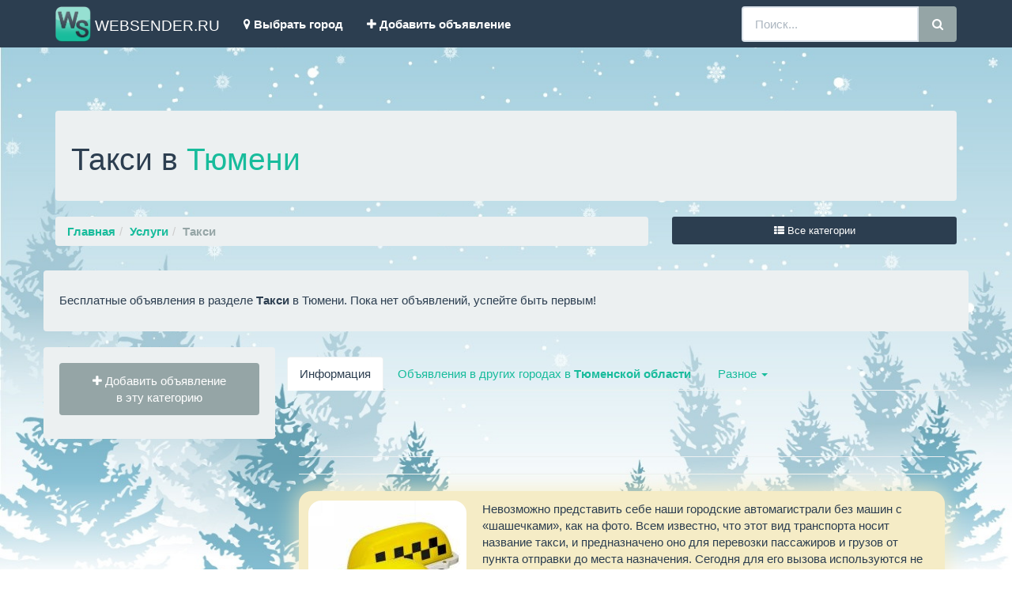

--- FILE ---
content_type: text/html; charset=WINDOWS-1251
request_url: https://tyumen1.websender.ru/taksi/
body_size: 6689
content:
			<!DOCTYPE html>
			<html lang="ru">
			<head>
			<meta http-equiv="Content-Type" content="text/html; charset=windows-1251">
			<!--meta charset="utf-8"-->
			<title>Такси дешево в Тюмени: заказ такси - расценки</title>
			<meta http-equiv="X-UA-Compatible" content="IE=edge">
			<meta name="viewport" content="width=device-width, initial-scale=1">
				<!-- Yandex.Market Widget -->
				<script async src="https://aflt.market.yandex.ru/widget/script/api" type="text/javascript"></script>
				<script type="text/javascript">
					(function (w) {
						function start() {
							w.removeEventListener("YaMarketAffiliateLoad", start);
							w.YaMarketAffiliate.createWidget({containerId:"marketWidgetHeader",
					type:"offers",
					fallback:true,
					params:{clid:2406217,
						vid:21,
						searchSelector:"h1",
						sovetnikPromo:false,
						searchInStock:true,
						themeId:3 },
					rotate:{marketToBeru:false } });
						}
						w.YaMarketAffiliate
							? start()
							: w.addEventListener("YaMarketAffiliateLoad", start);
					})(window);
				</script>
				
				<script async src="https://aflt.market.yandex.ru/widget/script/api" type="text/javascript"></script>
				<script type="text/javascript">
					(function (w) {
						function start() {
							w.removeEventListener("YaMarketAffiliateLoad", start);
							w.YaMarketAffiliate.createWidget({containerId:"marketWidgetFooter",
					type:"offers",
					fallback:true,
					params:{clid:2406218,
						vid:21,
						searchSelector:"h1",
						sovetnikPromo:false,
						searchInStock:true,
						themeId:1 },
					rotate:{marketToBeru:false } });
						}
						w.YaMarketAffiliate
							? start()
							: w.addEventListener("YaMarketAffiliateLoad", start);
					})(window);
				</script>

				<!-- End Yandex.Market Widget -->

			<meta http-equiv="Description" content="Самые актуальные объявления по разделу Такси в Тюмени. Магазины, объявления и отзывы. Подать объявление бесплатно и без регистрации.">
			<link rel="stylesheet" type="text/css" href="/css/style_new.css">
			<link rel="stylesheet" type="text/css" href="/js/shadowbox.css">
			<!--link rel="stylesheet" href="//maxcdn.bootstrapcdn.com/font-awesome/4.5.0/css/font-awesome.min.css"-->
			<script src="https://use.fontawesome.com/d12b668abd.js"></script>
			<link href="/css/bootstrap.min.css" rel="stylesheet">
			<link href="/css/navbar-fixed-top.css" rel="stylesheet">
			<link href="/css/ekko-lightbox.min.css" rel="stylesheet">
			<!--[if lt IE 9]>
			<script src="https://oss.maxcdn.com/html5shiv/3.7.2/html5shiv.min.js"></script>
			<script src="https://oss.maxcdn.com/respond/1.4.2/respond.min.js"></script>
			<![endif]-->
			<link rel="canonical" href="https://tyumen1.websender.ru/taksi/"/>			
			<link rel="SHORTCUT ICON" href="//tyumen1.websender.ru/favicon.png">
			<script src="//api-maps.yandex.ru/2.1/?lang=ru_RU" type="text/javascript"></script>
			<script src="https://ajax.googleapis.com/ajax/libs/jquery/1.12.2/jquery.min.js"></script>
			<script type="text/javascript" src="/js/shadowbox.js"></script>
			<script type="text/javascript" src="/js/jqueryomniwindow.js"></script>
			<script type="text/javascript">
			Shadowbox.init();
			</script>
			
			<!-- Yandex.RTB -->
<script>window.yaContextCb=window.yaContextCb||[]</script>
<script src="https://yandex.ru/ads/system/context.js" async></script><!-- Yandex.RTB -->
<script>window.yaContextCb=window.yaContextCb||[]</script>
<script src="https://yandex.ru/ads/system/context.js" async></script>			
			</head>
			<body>




				
					
					

								

						
			<!-- Fixed navbar -->
			<nav class="navbar navbar-default navbar-fixed-top">
			<div class="container">
				<div class="navbar-header"></div>
                  <div class="navbar-header">
                    <button type="button" class="navbar-toggle collapsed" data-toggle="collapse" data-target="#bs-example-navbar-collapse-1" aria-expanded="false">
                      <span class="sr-only">Toggle navigation</span>
                      <span class="icon-bar"></span>
                      <span class="icon-bar"></span>
                      <span class="icon-bar"></span>
                    </button>
                    <!--a class="navbar-brand" href="#">***</a-->
                    <a class="navbar-brand a_logo" href=/ title="Объявления в Тюмени , Каталог объявлений по региону Тюменская область."><span><img class="img_logo" alt="Brand" src="/images/logo_ws.png"> WEBSENDER.RU</span></a>
                  </div>

                  <div class="navbar-collapse collapse" id="bs-example-navbar-collapse-1" aria-expanded="false" style="height: 1px;">
                    <ul class="nav navbar-nav">
                      <li><a href="" data-toggle="modal" data-target="#myModal" id="choose_city"><i class="fa fa-map-marker"></i> <strong>Выбрать город</strong></a></li>
					  <li><a href="//www.websender.ru/new_advert.php" target="_blank"><i class="fa fa-plus"></i> <strong>Добавить объявление</strong></a></li>
                    </ul>
                    <form class="navbar-form navbar-right" role="search" action=/search.php method=post>
					<div class="input-group">
						<input type="text" class="form-control" placeholder="Поиск..." name="query" id="query">
						<div class="input-group-btn">
							<!--input class="btn btn-default" type="submit" type=submit value="Найти"-->
							<button class="btn btn-default brd_rds_btn" type="submit"><i class="fa fa-search"></i></button>
						</div>
					</div>
                    </form>
                  </div>
            </div>
			</nav>			


					


							
			<div class='container'><div class='well'><h1>Такси в <a href='' data-toggle='modal' data-target='#myModal' id='choose_city' title='Выбрать другой город'>Тюмени</a></h1></div><div class='row'><div class='col-md-8'>
				<ul class='breadcrumb'><li><strong><a href=/>Главная</a></strong></li><li><strong><a href=/uslugi/>Услуги</a></strong></li><li class='active'><strong>Такси</strong></li></ul>
			</div>
<script>
$(document).ready(function(){
    $('#show_cat_list').click(function(){
		$('#menu_list').html('<div class=\'modal-content\'><div class=\'center\'><i class=\'fa fa-spinner fa-pulse fa-3x\'></i></div></div>');
		$.get('//tyumen1.websender.ru/ajax_cat_list.php',
        {
          c: '244',
          p: '0',
		  m: '244',
		  s: '0',
		  n: '956',
        },
        function(data,status){
			if(status=='success')
			{
			$('#menu_list').html(data);
			}
			else{
				$('#menu_list').html('Ошибка навигации.')
				}
        });
    });
});
</script>
	<div class='col-md-4 mrg_bt_20'>
					<button type='button' class='btn btn-primary btn-sm btn-block' data-toggle='modal' data-target='#myModalAllCat' id='show_cat_list'><i class='fa fa-th-list'></i> Все категории</button>
				</div>
				<div class='modal fade' id='myModalAllCat' tabindex='-1' role='dialog' aria-labelledby='myModalAllCat' aria-hidden='true'>
					<div class='modal-dialog' id='menu_list'>
					</div>
				</div>
			</div>
			
			<div class='row'><div class='col-12-lg mrg_bt_10'>
				<div id='marketWidgetHeader'></div>
			</div></div>
			
			<div class='row'><div class='well'><h5>Бесплатные объявления в разделе <span class='text-capitalize'><strong>Такси</strong></span> в Тюмени.  Пока нет объявлений, успейте быть первым!</h5></div></div><div class='row content'><div class='col-xs-12 col-sm-3 well'><div class='row'><div class='col-md-12'><a href=/add_advert.php?category=244 title='Добавить объявление в эту категорию в Тюмени' class='btn btn-default btn-block' role='button' target='_blank'><div><i class='fa fa-plus'></i> Добавить объявление</div><div>в эту категорию</div></a></div></div><div class='row mrg_tp_10'><div class='col-12-lg'><!-- Yandex.RTB R-A-6352192-3 -->
<div id='yandex_rtb_R-A-6352192-3'></div>
<script>
window.yaContextCb.push(()=>{
	Ya.Context.AdvManager.render({
		'blockId': 'R-A-6352192-3',
		'renderTo': 'yandex_rtb_R-A-6352192-3'
	})
})
</script>
</div></div></div><div class='col-xs-12 col-sm-9 mainbar'><div class='row'><div id='private_ads1' class='col-md-12'></div></div>
		<div class="row mrg_tp_10"><div class="col-md-12">
			<!-- Yandex.RTB R-A-6352192-2 -->
			<div id="yandex_rtb_R-A-6352192-2"></div>
			<script>
			window.yaContextCb.push(()=>{
				Ya.Context.AdvManager.render({
					"blockId": "R-A-6352192-2",
					"renderTo": "yandex_rtb_R-A-6352192-2"
				})
			})
			</script>

		</div></div>	
		<div class='row'><div class='col-md-12'>
<script>
$(document).ready(function(){
    $('#show_another_cities').click(function(){
		$('#anothercity').html('<div class=\'modal-content\'><div class=\'center\'><i class=\'fa fa-spinner fa-pulse fa-3x\'></i></div></div>');
		$.get('//tyumen1.websender.ru/ajax_cities_list.php',
        {
          r: '44',
          c: '956',
		  cat: 'taksi',
        },
        function(data,status){
			if(status=='success')
			{
			$('#anothercity').html(data);
			}
			else{
				$('#anothercity').html('Ошибка навигации.')
				}
        });
    });
});
</script>
<ul class='nav nav-tabs'><li class='active'><a href='#infotext' data-toggle='tab' aria-expanded='true'>Информация</a></li><li class=''><a href='#anothercity' data-toggle='tab' aria-expanded='false' id='show_another_cities'>Объявления в других городах в <strong>Тюменской области</strong></a></li>
				<li class='dropdown'>
					<a class='dropdown-toggle' data-toggle='dropdown' href='#' aria-expanded='false'>
					  Разное <span class='caret'></span>
					</a>
					<ul class='dropdown-menu'>
					  <li><a href=//www.websender.ru/new_advert.php title='Новое объявление' target='_blank'>Добавить объявление</a></li>
					  <li><a href=//www.websender.ru/region_list.php title='Регионы и города'>Все регионы</a></li>
					</ul>
				</li>
				</ul><div id='myTabContent' class='tab-content mrg_bt_10'><div class='tab-pane fade active in' id='infotext'><div class='col-md-12 mrg_tp_20'><br><br><hr / class=hr6><hr / class=hr><div style='line-height: 1.4;background: #F5ECC6;border-radius: 16px;box-shadow: 0px 0px 30px #F5ECC6;padding: 12px;'><a href=/images_services/244/big/catwebsender.jpg data-toggle='lightbox' title="Такси в Тюмени"><img src=/images_services/244/sm/catwebsender.jpg border=0 class=caption></a> Невозможно представить себе наши городские автомагистрали без машин с «шашечками», как на фото. Всем известно, что этот вид транспорта носит название такси, и предназначено оно для перевозки пассажиров и грузов от пункта отправки до места назначения. Сегодня для его вызова используются не только городские стационарные телефоны, но и всевозможные коммуникативные средства. Кроме сотовой мобильной связи широко используется онлайн заказ такси через интернет-сайты. Это особенно актуально в праздничные дни, когда очень трудно дозвониться в диспетчерские службы компаний. Заказать такси недорого в Тюмени можно с помощью данного раздела нашего информационного сайта www.tyumen1.websender.ru. Прочтите объявления и выберите одно из предложенного списка. Открыв объявление, Вы найдете контактную информацию о поставщике такого рода услуг. Зайдя на интернет-сайт такси, необходимо заполнить заявку, в которой обычно указываются адресные данные и класс машины (эконом или повышенной комфортности). В первом случае услуга обойдется недорого, причем дежурный диспетчер сообщит о наличии свободных машин нужного класса и времени подачи. Цена услуги определяется в зависимости от комфортности машины и преодолеваемого расстояния. Эта форма заказа весьма удобна, так как не надо тратить время на звонки и диктовку адресных данных. Если Вы предоставляете услуги такси, Вы легко можете поместить бесплатное объявление на нашем сайте со своими контактными данными и адресом вашего сайта.</div><hr class=hr><hr / class=hr6></div></div><div class='tab-pane fade scrolly' id='anothercity'></div></div></div></div></div></div>
						

			
		
			
		
		
	

<div class="row"><div class="col-12-lg mrg_tp_10">
<div id="marketWidgetFooter"></div>
</div></div>
</div>
<footer class="footer">
<div class="container-fluid bg-primary mrg_tp_20 fixed-bottom">
<div class="container">
<div><script type="text/javascript">(function() {
  if (window.pluso)if (typeof window.pluso.start == "function") return;
  if (window.ifpluso==undefined) { window.ifpluso = 1;
    var d = document, s = d.createElement('script'), g = 'getElementsByTagName';
    s.type = 'text/javascript'; s.charset='UTF-8'; s.async = true;
    s.src = ('https:' == window.location.protocol ? 'https' : 'http')  + '://share.pluso.ru/pluso-like.js';
    var h=d[g]('body')[0];
    h.appendChild(s);
  }})();</script>
<div class="pluso mrg_bt_20" data-background="transparent" data-options="big,round,line,horizontal,counter,theme=04" data-services="vkontakte,odnoklassniki,facebook,twitter,google,moimir,email,print"></div>
</div>
<div class="row mrg_bt_20">
<div class="col-md-4 text-center"><a href=//tyumen1.websender.ru/ >Главная</a></div>
<div class="col-md-4 text-center"><a href=//www.websender.ru/region_list.php>Все регионы</a></div>
<div class="col-md-4 text-center"><a href=//www.websender.ru/contacts.php rel=nofollow>Контактная информация</a></div>
</div>
<div class="row mrg_bt_20">
<div class="col-md-12 text-center">&copy; WWW.WEBSENDER.RU 2026 Доска объявлений, Тюмень, Тюменская область. <br>Представленная на сайте информация защищена законом об авторском праве.<br>Сайт носит исключительно информационный характер и никакая информация, опубликованная на нём, ни при каких условиях не является публичной офертой.</div>
</div>
<div class="row mrg_bt_20"><div class="col-md-12 text-center">
			<!--LiveInternet counter--><script type="text/javascript"><!--
			document.write("<a href='//www.liveinternet.ru/click;WEBSENDER' "+
			"target=_blank><img src='//counter.yadro.ru/hit;WEBSENDER?t14.1;r"+
			escape(document.referrer)+((typeof(screen)=="undefined")?"":
			";s"+screen.width+"*"+screen.height+"*"+(screen.colorDepth?
			screen.colorDepth:screen.pixelDepth))+";u"+escape(document.URL)+
			";"+Math.random()+
			"' alt='' title='LiveInternet: показано число просмотров за 24"+
			" часа, посетителей за 24 часа и за сегодня' "+
			"border='0' width='88' height='31'><\/a>")
			//--></script><!--/LiveInternet-->
			<!-- Yandex.Metrika counter -->
			<script type="text/javascript">
			(function (d, w, c) {
				(w[c] = w[c] || []).push(function() {
					try {
						w.yaCounter35946795 = new Ya.Metrika({id:35946795,
								webvisor:true,
								clickmap:true,
								trackLinks:true,
								accurateTrackBounce:true});
					} catch(e) { }
				});

				var n = d.getElementsByTagName("script")[0],
					s = d.createElement("script"),
					f = function () { n.parentNode.insertBefore(s, n); };
				s.type = "text/javascript";
				s.async = true;
				s.src = (d.location.protocol == "https:" ? "https:" : "http:") + "//mc.yandex.ru/metrika/watch.js";

				if (w.opera == "[object Opera]") {
					d.addEventListener("DOMContentLoaded", f, false);
				} else { f(); }
			})(document, window, "yandex_metrika_callbacks");
			</script>
			<noscript><div><img src="//mc.yandex.ru/watch/35946795" style="position:absolute; left:-9999px;" alt="" /></div></noscript>
			<!-- /Yandex.Metrika counter -->
			<!-- Google Analytics -->
			<script>
			  (function(i,s,o,g,r,a,m){i['GoogleAnalyticsObject']=r;i[r]=i[r]||function(){
			  (i[r].q=i[r].q||[]).push(arguments)},i[r].l=1*new Date();a=s.createElement(o),
			  m=s.getElementsByTagName(o)[0];a.async=1;a.src=g;m.parentNode.insertBefore(a,m)
			  })(window,document,'script','https://www.google-analytics.com/analytics.js','ga');

			  ga('create', 'UA-91781714-1', 'auto');
			  ga('send', 'pageview');

			</script>
			<!-- /Google Analytics -->
</div>	
</div>				
<div class="row mrg_bt_20"><div class="col-md-12 text-center">
</div>	
</div>			
</div>
</div>
</footer>
			
			    <!-- Bootstrap core JavaScript
    ================================================== -->
    <!--script src="https://ajax.googleapis.com/ajax/libs/jquery/1.11.2/jquery.min.js"></script-->
    <script src="/js/bootstrap.min.js"></script>
	<script src="/js/bootstrap.file-input.js"></script>
	<script>$(document).ready(function(){$('input[type=file]').bootstrapFileInput();});	$(function () {
	$('[data-toggle="popover"]').popover()
	});$('#myModal').on('shown.bs.modal', function () {
	$('#myInput').focus()
	});
	</script>
	<script src="/js/ekko-lightbox.min.js"></script>
	<script>
	$(document).delegate('*[data-toggle="lightbox"]', 'click', function(event) {
	event.preventDefault();
	$(this).ekkoLightbox();
	}); 
	</script>
	<script>
	$('#btn_sort').click(function(){
    $('html, body').animate({
        scrollTop: $( $(this).attr('href') ).offset().top
    }, 500);
    return false;
	});
	</script>
    <!-- IE10 viewport hack for Surface/desktop Windows 8 bug -->
    <script src="/js/ie10-viewport-bug-workaround.js"></script>
	<script src="/js/typeahead.js"></script>

			
			
			
<script>
function showCity(str)
{
if (str=="")
  {
  document.getElementById("txtHint").innerHTML="";
  return;
  } 
if (window.XMLHttpRequest)
  {// code for IE7+, Firefox, Chrome, Opera, Safari
  xmlhttp=new XMLHttpRequest();
  }
else
  {// code for IE6, IE5
  xmlhttp=new ActiveXObject("Microsoft.XMLHTTP");
  }
xmlhttp.onreadystatechange=function()
  {
  if (xmlhttp.readyState==4 && xmlhttp.status==200)
    {
    document.getElementById("txtHint").innerHTML=xmlhttp.responseText;
    }
	else {document.getElementById("txtHint").innerHTML="<p><img src=/images/ajax-loader.gif alt=loading>...загрузка</p>";}
  }
xmlhttp.open("GET","//tyumen1.websender.ru/ajax_get_city_new.php?q="+str,true);
xmlhttp.send();
}
</script>
<script>
function get_link(str)
{
if (str=="")
  {
  document.getElementById("get_link").innerHTML="";
  return;
  } 
if (window.XMLHttpRequest)
  {// code for IE7+, Firefox, Chrome, Opera, Safari
  xmlhttp=new XMLHttpRequest();
  }
else
  {// code for IE6, IE5
  xmlhttp=new ActiveXObject("Microsoft.XMLHTTP");
  }
xmlhttp.onreadystatechange=function()
  {
  if (xmlhttp.readyState==4 && xmlhttp.status==200)
    {
    document.getElementById("get_link").innerHTML=xmlhttp.responseText;
    }
	else {document.getElementById("get_link").innerHTML="<p><img src=/images/ajax-loader.gif alt=loading>...загрузка</p>";}
  }
xmlhttp.open("GET","//tyumen1.websender.ru/ajax_get_link_new.php?q="+str+123456789+244,true);
xmlhttp.send();
}
</script>

<script>
$(document).on('click', '#choose_city, #choose_city2', function(){
		$('#modal-body-region').html('<div class=\'modal-content\'><div class=\'center\'><i class=\'fa fa-spinner fa-pulse fa-3x\'></i></div></div>');
		$.get('//tyumen1.websender.ru/ajax_region_list.php',
        function(data,status){
			if(status=='success')
			{
			$('#modal-body-region').html(data);
			}
			else{
				$('#modal-body-region').html('Ошибка навигации.')
				}
        });
    });

</script>
<div class='modal fade' id='myModal' tabindex='-1' role='dialog' aria-labelledby='myModalLabel' aria-hidden='true'>
					<div class='modal-dialog' id='modal-body-region'>
					</div>
				  </div>			

			</body>
			</html>
			
			

--- FILE ---
content_type: text/html; charset=utf-8
request_url: https://aflt.market.yandex.ru/widgets/service?appVersion=4e3c53b3d5b5ecec91b93b9c3c0637f348aa0ce5
body_size: 493
content:

        <!DOCTYPE html>
        <html>
            <head>
                <title>Виджеты, сервисная страница!</title>

                <script type="text/javascript" src="https://yastatic.net/s3/market-static/affiliate/2393a198fd495f7235c2.js" nonce="uZI6CSZH/WWKaqZGkUVoRQ=="></script>

                <script type="text/javascript" nonce="uZI6CSZH/WWKaqZGkUVoRQ==">
                    window.init({"browserslistEnv":"legacy","page":{"id":"affiliate-widgets:service"},"request":{"id":"1768422777855\u002F9a41c76105b2676c809d7c035f480600\u002F1"},"metrikaCounterParams":{"id":45411513,"clickmap":true,"trackLinks":true,"accurateTrackBounce":true}});
                </script>
            </head>
        </html>
    